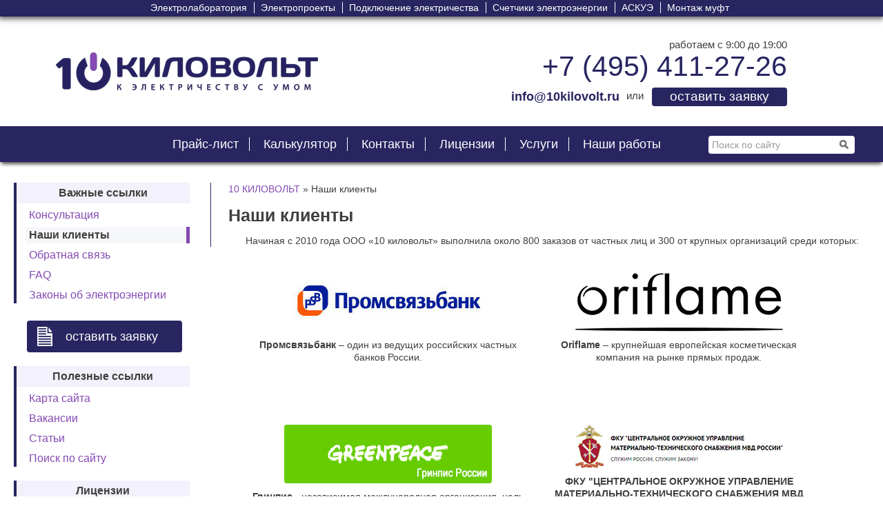

--- FILE ---
content_type: text/html; charset=windows-1251
request_url: https://www.10kilovolt.ru/client
body_size: 2749
content:
<!DOCTYPE html>
<html>
<head>
<title>Наши клиенты | 10 КИЛОВОЛЬТ</title>
<meta http-equiv="Content-Type" content="text/html;charset=windows-1251">
<meta name="description" content="Более 300 клиентов ООО &laquo;10 киловольт&raquo; по Москве и МО.">
<meta name="keywords" content="наши клиенты, клиенты ООО &laquo;10 киловольт&raquo;">
<meta name="viewport" content="width=device-width">
<meta name="author" content="10 КИЛОВОЛЬТ">
<meta name="copyright" content="www.10kilovolt.ru">
<meta name="Publisher-Email" content="info@10kilovolt.ru">
<meta name="Publisher-URL" content="https://www.10kilovolt.ru/">
<link href="https://plus.google.com/+10kilovoltRu?rel=author" rel="publisher">
<link rel="alternate" type="application/rss+xml" title="RSS новости компании 10 КИЛОВОЛЬТ" href="https://www.10kilovolt.ru/rss.xml">
<link href="/css/m.css" rel="stylesheet">
<link href="/css/client.css" rel="stylesheet">
<script defer src="/js/q.js"></script>
<script defer src="/js/m.js"></script>
</head>
<body>
<div class="wrapper">
<header class="header">
<ul class="topmenu">
<li><a href="/article/elektrolaboratoriya">Электролаборатория</a></li>
<li><a href="/article/elektroproekt">Электропроекты</a></li>
<li><a href="/article/podkluchenie_elektrichestva">Подключение электричества</a></li>
<li><a href="/article/elektroschetchik">Счетчики электроэнергии</a></li>
<li><a href="/article/askue">АСКУЭ</a></li>
<li><a href="/article/montaj_muft">Монтаж муфт</a></li>
</ul>
<section class="lv">
<h1 class="left"><a href="/" class="logo"><img src="/img/logo.png" alt="ООО &laquo;10 киловольт&raquo;" title="10 КИЛОВОЛЬТ" width="380" height="55" role="banner"></a></h1>
<div class="right">
<div class="inner">
<div class="time">работаем с 9:00 до 19:00</div>
<div class="phone">+7 (495) 411-27-26</div>
<div class="mail">info@10kilovolt.ru</div><span class="or">или</span>
<div id="callback"><a href="/callback" rel="nofollow">оставить заявку</a></div>
</div>
</div>
</section>
<div class="cl"></div>
<div class="menu">
<div class="lv2">
<nav role="navigation">
<ul>
<li><a href="/price">Прайс-лист</a></li>
<li><a href="/calculator">Калькулятор</a></li>
<li><a href="/contact">Контакты</a></li>
<li><a href="/license">Лицензии</a></li>
<li><a href="/service">Услуги</a></li>
<li><a href="/work">Наши работы</a></li>
</ul>
</nav>
<div id="search" role="search">
<form action="/search" class="search passiveinput"><input type="text" name="text" autocomplete="off" value="Поиск по сайту" maxlength="50"><input type="submit" value="" class="subm"><ul class="words"></ul></form>
</div>
</div>
</div>
</header>
<div class="middle">
<aside class="sidebar">
<nav>
<h2>Важные ссылки</h2>
<ul>
<li><a href="/consultation">Консультация</a></li>
<li class="current">Наши клиенты</li>
<li><a href="/callback">Обратная связь</a></li>
<li><a href="/faq">FAQ</a></li>
<li><a href="/law">Законы об электроэнергии</a></li>
</ul>
</nav>
<div id="acallback"><a href="/callback" target="_blank">оставить заявку</a></div>
<nav>
<h2>Полезные ссылки</h2>
<ul>
<li><a href="/sitemap">Карта сайта</a></li>
<li><a href="/vacancy">Вакансии</a></li>
<li><a href="/article">Статьи</a></li>
<li><a href="/search">Поиск по сайту</a></li>
</ul>
</nav>
<section>
<h2>Лицензии</h2>
<div class="license">
<a href="/license"><img src="/img/license.jpg" alt="Лицензии и сертификаты" width="210" height="142"> Все лицензии &raquo;</a>
</div>
</section>
</aside>
<main class="container" role="main">
<nav class="breadcrumb">
<ul>
<li itemscope itemtype="https://data-vocabulary.org/Breadcrumb"><a href="/" itemprop="url"><span itemprop="title">10 КИЛОВОЛЬТ</span></a> &raquo;</li>
<li itemscope itemtype="https://data-vocabulary.org/Breadcrumb"><span itemprop="title">Наши клиенты</span></li>
</ul>
<div class="ws"></div>
</nav>
<article><h1>Наши клиенты</h1>
<p>Начиная с 2010 года ООО &laquo;10 киловольт&raquo; выполнила около 800 заказов от частных лиц и 300 от крупных организаций среди которых:</p>
<ul class="clients">
<li><img src="/img/client/ps_bank.jpg" alt="Промсвязьбанк" width="301" height="85"> <strong>Промсвязьбанк</strong> – один из ведущих российских частных банков России.</li>
<li><img src="/img/client/oriflame.jpg" alt="Oriflame" width="301" height="85"> <strong>Oriflame</strong> – крупнейшая европейская косметическая компания на рынке прямых продаж.</li>
<li><img src="/img/client/greenpeace.jpg" alt="Гринпис" width="301" height="85"> <strong>Гринпис</strong> - независимая международная организация, цель которой сохранить природу и мир на планете.</li>
<li><img src="/img/client/cumts_mvd.jpg" alt="ЦЕНТРАЛЬНОЕ ОКРУЖНОЕ УПРАВЛЕНИЕ МАТЕРИАЛЬНО-ТЕХНИЧЕСКОГО СНАБЖЕНИЯ МВД РОССИИ" width="301" height="63"> <strong>ФКУ "ЦЕНТРАЛЬНОЕ ОКРУЖНОЕ УПРАВЛЕНИЕ МАТЕРИАЛЬНО-ТЕХНИЧЕСКОГО СНАБЖЕНИЯ МВД РОССИИ"</strong></li>
<li><img src="/img/client/aqvatour.jpg" alt="Акватур" width="301" height="88"> <strong>ООО &laquo;Акватур&raquo;</strong> - обладает статусом уполномоченного агентства Coral Travel, одного из лучших туроператоров на российском рынке.</li>
<li><img src="/img/client/nii_avtomatiki.jpg" alt="ВНИИА им. Н.Л.Духова" width="301" height="85"> <strong>ВНИИА им. Н.Л.Духова</strong> – крупнейший научно-исследовательский и производственный центр.</li>
<li><img src="/img/client/knijhnaya_palata.jpg" alt="Российская книжная палата" width="301" height="85"> <strong>Российская книжная палата</strong> – национальное библиографирующее агентство, осуществляющее статистический учёт выпускаемых на территории РФ изданий.</li>
<li><img src="/img/client/kem.jpg" alt="Типография Kem" width="301" height="85"> <strong>Типография Kem</strong> – одна из лидирующих полиграфических компаний России.</li>
<li><img src="/img/client/lesograd.jpg" alt="Лесоград" width="301" height="85"> <strong>Лесоград</strong> – компания, специализирующаяся в области деревянного домостроения.</li>
<li><img src="/img/client/flan-m.jpg" alt="Строительная Компания ФЛАН-М" width="301" height="85"> <strong>ЗАО &laquo;Строительная Компания ФЛАН-М&raquo;</strong> - комплекс проектных, строительных, монтажных работ, необходимый для успешной реализации строительных проектов.</li>
<li><img src="/img/client/verbeta.jpg" alt="ВЕРБЕТА" width="301" height="88"> <strong>ООО &laquo;ВЕРБЕТА&raquo;</strong> - поставщик интернет-услуг для домашних и корпоративных пользователей, является членом национальной ассоциации информационно-коммуникационных сетей.</li>
</ul></article>
</main>
</div>
<footer class="footer">
<div class="main">
<div class="cont">
<section class="botbot">
<h2><img src="/img/botlogo.gif" alt="10 КИЛОВОЛЬТ" width="115" height="127" class="botlogo"></h2>
<nav>
<h2>Информация:</h2>
<ul>
<li><a href="/law">Федеральные законы об электроэнергии</a></li>
<li><a href="/sitemap">Карта сайта</a></li>
<li><a href="/article/elektroschetchik/pered_ustanovkoi_elektroschetchika">Инструкция перед заменой электросчётчика</a></li>
<li><a href="/callback">Обратная связь</a></li>
<li><a href="/license">Лицензии</a></li>
</ul>
</nav>
<nav>
<h2>Это интересно:</h2>
<ul>
<li><a href="/client">Наши клиенты</a></li>
<li><a href="/consultation">Консультация</a></li>
<li><a href="/vacancy">Вакансии</a></li>
<li><a href="/work">Наши работы</a></li>
<li><a href="/calculator">Калькулятор</a></li>
<li><a href="/faq">FAQ</a></li>
</ul>
</nav>
<nav>
<h2>Мы в соцсетях:</h2>
<ul class="social bnon">
<li><a href="https://vk.com/10kilovoltru" target="_blank"><img src="/img/icon/vk.gif" alt="ВКонтакте" width="16" height="16"> ВКонтакте</a></li>
<li><a href="https://www.facebook.com/10kilovoltRU" target="_blank"><img src="/img/icon/fb.gif" alt="FaceBook" width="16" height="16"> FaceBook</a></li>
<li><a href="https://twitter.com/10kilovoltRU" target="_blank"><img src="/img/icon/tw.gif" alt="Twitter" width="16" height="16"> Twitter</a></li>
<li><a href="https://plus.google.com/+10kilovoltRU" target="_blank"><img src="/img/icon/gp.gif" alt="Google+" width="16" height="16"> Google+</a></li>
<li><a href="https://www.youtube.com/user/10kilovoltRU" target="_blank"><img src="/img/icon/youtube.gif" alt="YouTube" width="16" height="16"> YouTube</a></li>
<li><a href="/rss.xml" target="_blank"><img src="/img/icon/rss.gif" alt="RSS лента" width="16" height="16"> RSS Feed</a></li>
</ul>
</nav>
</section>
</div>
</div>
<small class="copyright">&copy; ООО &laquo;10 киловольт&raquo;, 2010-2026 г. <b>ОГРН:</b> 5137746079279. <a href="/license" target="_blank">Лицензии и допуски</a>.<br>129626, г. Москва, Кучин пер., д. 14, стр. 9. <b>Email</b>: info@10kilovolt.ru</small>
</footer>
</div>
</body>
</html>

--- FILE ---
content_type: text/css
request_url: https://www.10kilovolt.ru/css/m.css
body_size: 2689
content:
html,body,div,span,applet,object,iframe,h1,h2,h3,h4,h5,h6,p,blockquote,pre,a,abbr,acronym,address,big,cite,code,del,dfn,em,img,ins,kbd,q,s,samp,small,strike,strong,sub,sup,tt,var,b,u,i,center,dl,dt,dd,ol,ul,li,fieldset,form,label,legend,table,caption,tbody,tfoot,thead,tr,th,td,article,aside,canvas,details,embed,figure,figcaption,footer,header,hgroup,menu,nav,output,ruby,section,summary,time,mark,audio,video{margin:0;padding:0;border:0;vertical-align:baseline}article,aside,details,figcaption,figure,footer,header,hgroup,menu,nav,section{display:block}body{line-height:1}ol,ul{list-style:none}blockquote,q{quotes:none}blockquote:before,blockquote:after,q:before,q:after{content:'';content:none}table{border-collapse:collapse;border-spacing:0;color:#282561}table tr{vertical-align:middle}table td,table th{border:4px solid #fff;padding:5px}table th{background:#282561;color:#fff;text-align:center;font-size:18px;vertical-align:middle}table .head{background:#efefef;color:#8449b3}.rhead td{text-align:left !important;font:bold 15px Arial;color:#8449b3;background:#efefef;padding:7px 5px}table tr{background:#f2f1fc}table td{vertical-align:middle}table tr:nth-child(odd){background:#f5f7fa}article,aside,details,figcaption,figure,footer,header,hgroup,main,nav,section,summary{display:block}body,html{font:14px/18px Arial,sans-serif;background:#fff;height:100%;color:#403f3d}label{display:inline-block;width:100%;margin:5px 0}p abbr{border-bottom:1px dotted #8449b3;color:#8449b3}abbr:hover{border:none;cursor:default}.red{color:#ee2830}.wrapper{position:relative;min-width:980px;min-height:100%;margin:0 auto;background:#fff;text-align:center}.menu .lv2{margin:auto;max-width:1366px;min-width:980px}.menu{text-align:center;background:#282561;height:50px;line-height:50px;width:100%;border-top:1px solid #282561;border-bottom:1px solid #282561;box-shadow:0 5px 5px -2px #555}.menu ul{float:left;text-align:right;width:76%}#search{float:right;text-align:center;width:23%}ul.words{background:#f5f7fa;position:absolute;margin:30px 0 0 -3px;padding:5px;line-height:normal;box-shadow:2px 2px 7px -1px #444;text-align:left;display:none;z-index:1}ul.words li{font-size:15px;display:block;height:18px;overflow:hidden;cursor:pointer;padding:0 2px}ul.words li.sl{background:#d6d2ff;color:#8449b3}.menu li{display:inline;margin:0;font-size:18px;border-right:1px solid #fff}.menu li a,.menu li.current {color:#fff;padding:15px 20px 16px 21px;margin:0 -5px}.menu li:last-child{border:none}.menu li a:hover,.menu li.current{text-decoration:none;background:#fff;color:#8449b3}.menu li a:active{color:#ee2830}#search form{width:70%}.search{vertical-align:middle;display:inline-block;background:#fff;margin-top:-1px;padding:1px 3px;border-radius:4px;width:auto}.search input{width:80%;border-radius:4px;border:none;padding:2px 5px;line-height:20px;font-size:14px;float:left}input.subm{background:url(/img/icon/s.gif) no-repeat #fff center !important;float:right;width:26px;min-width:26px;max-width:26px;height:23px;cursor:pointer;margin-left:5px}.msg{position:fixed;background:#fff;z-index:3;width:500px;padding:30px;left:50%;margin:100px 0 0 -265px;border-radius:4px;text-align:center;border:1px solid #444;box-shadow:5px 5px 10px 3px #444}.msg .close{font-size:15px;text-align:right;margin:-20px -15px 0 0}.msg .close span{cursor:pointer;color:#ee2830}.msg .close span:hover{text-decoration:underline}.good{color:#8449b3;text-align:center}.err{color:#b94a48;text-align:center}/***/.header{background:#fff;padding-bottom:10px}.topmenu{background:#282561;padding:2px;height:20px;box-shadow:0 1px 8px 2px #555}.topmenu li{display:inline;border-right:1px solid #fff;padding:0 10px 0 5px}.topmenu li:last-child{border:none}.topmenu li a{font-size:14px;color:#fff}.lv{margin:auto;max-width:1366px;height:159px;position:relative;overflow:hidden}.left{width:30%;height:100%;text-align:right;float:left}.right{min-width:53%;max-width:80%;height:100%;float:right}.inner{margin:32px auto;text-align:right;width:400px}.logo{margin:52px -20% 0 20%;display:inline-block}.phone{font-size:41px;color:#282561;margin:15px 0;vertical-align:middle}.time{margin-left:8px;font-size:15px;text-align:right;margin-bottom:-2px}.or{font-size:15px;margin:0 8px 0 4px}.mail{font:700 18px Arial;display:inline-block;line-height:40px;height:40px;float:left;color:#282561}#callback{display:inline-block;line-height:40px;height:40px;vertical-align:middle}#callback a{font-size:19px;background:#282561;color:#fff;padding:2px 26px 4px;border-radius:4px}hr{margin:8px 0 3px;border:none;border-top:1px solid #aaa}hr.more{margin:25px 0 20px}.middle{padding-bottom:190px;display:inline-block;width:100%;max-width:1366px;background:#fff;margin:0 auto !important;text-align:left}.sidebar{background:#fff;width:250px;float:left;padding:0 10px;margin:20px 10px}.sidebar h2,.sidebar h1{text-align:center;display:block;background:#f2f1fc;padding:6px 1px 6px 0;border-left:4px solid #282561;width:100%;font-size:16px}.sidebar ul,.sidebar div{border-left:4px solid #282561;padding:5px 0 0 13px;margin-bottom:20px}#acallback{border:none}#acallback a{background:url(/img/mail.gif) #282561 15px center no-repeat;text-align:center;color:#fff;padding:0;width:205px;border-radius:4px;margin:0 auto;padding:14px 0 14px 20px;font-size:18px;display:block}#acallback a span{margin-left:9px;font-size:12px;font-weight:700;display:block}.sidebar li.current{font-weight:700;border-right:5px solid #8449b3;padding:3px 5px;margin-right:-5px;background:#f5f7fa}.sidebar li{font-size:16px;margin-bottom:5px}.sidebar li a{display:block;padding:3px 5px}.sidebar li a:hover{border-right:5px solid #8449b3;margin-right:-5px;background:#282561;color:#fff;text-decoration:none}.sidebar div.license{text-align:center;padding:20px}small{display:block;margin:10px 0;font-size:13px}a{text-decoration:none;color:#282561}a:hover{text-decoration:underline}.middle a{color:#8449b3}.container{vertical-align:top;background:#fff;margin:20px 25px 0 305px;padding:0 10px 0 25px;border-left:1px solid #282561}.footer{position:absolute;bottom:0;left:0;width:100%;height:150px}.footer .main{background:#282561;height:200px;box-shadow:0 5px 5px -2px #555}.footer .main .cont{max-width:1366px;text-align:left;color:#fff;margin:auto}.botbot{padding-top:18px;margin:auto;max-width:950px}.botbot nav{float:left;display:block}.botbot h2{font-size:18px;text-align:center}.footer ul{list-style:disc;max-width:190px;border-right:1px solid #fff;margin:0 10px 0 0;height:120px;padding:10px 50px}.footer ul li{margin:3px}.footer .main .cont b{text-align:center;display:block;font-size:18px}.footer .main .cont a{color:#fff;font-size:15px;text-decoration:underline}.social img{float:left}ul.social{list-style:none}.social a{padding-left:8px}.footer .main .cont a:hover{text-decoration:none}.botlogo{margin:15px 0 0;float:right}.copyright{display:block;margin:17px 0 27px;font-size:13px;color:#888;text-align:center}.copyright:hover{color:#000}.copyright a{color:#888;text-decoration:underline}.copyright a:hover{text-decoration:none}ul.bnon{border:none}.cl{clear:both}.clr{clear:right}.cll{clear:left}.fl{float:left}.fr{float:right}.fs12{font-size:12px}.fs14{font-size:14px}.fs15{font-size:15px}.fs16{font-size:16px}.tal{text-align:left}.tar{text-align:right}.tac{text-align:center}a:hover img{opacity:0.7}.container h1,.container h2,.container h3,.container h4{font:bold 25px Arial;margin:10px 0}.container h2{font-size:18px}.container h3{font-size:16px}.container h4{font-size:15px}.container p{margin:13px 0;text-indent:25px}.container ul,.container ol{margin-left:20px}.container ul li{list-style:disc;margin:5px 0}.container ol li{list-style:decimal;margin:5px 0}.container ul.und li a{text-decoration:underline}.container ul.und li a:hover{text-decoration:none}nav.breadcrumb{overflow:hidden;white-space:nowrap}nav.breadcrumb ul{margin:0}nav.breadcrumb ul li{display:inline;margin:0;padding:0}.ws{width:0;height:30px;background:#000;float:right;margin:-25px 0 0;position:relative;box-shadow:0 0 50px 70px #fff}ul.navigate{text-align:center;font-size:15px;margin:15px}ul.navigate li{list-style:none;display:inline;margin:5px}ul.navigate li a,ul.navigate li b{border:1px solid #282561;padding:5px 8px;display:inline-block}ul.navigate li b{background:#f2f1fc}input[type=text],select,textarea{padding:2px;box-sizing:border-box}input[type=button],input[type=submit],input[type=reset]{background:#282561;color:#fff;border:none;border-radius:4px;cursor:pointer}input[type=button]:active,input[type=submit]:active,input[type=reset]:active{color:#ee2830}input[type=button]:disabled,input[type=submit]:disabled,input[type=reset]:disabled{color:#bbb;background:#eee;cursor:default}.passiveinput input[type=text],.passiveinput textarea{color:#999}.activeinput{color:#000 !important}.focusblur{color:#999}.submit{padding:10px 0;margin:13px 0;width:100%}#shadow{width:100%;height:100%;background:#000;position:fixed;z-index:1;opacity:0.65;display:none;top:0;left:0}label.cradio{cursor:pointer;display:inline;border-bottom:1px dotted #000;margin:0 5px;color:#000}label.cradio:hover{border:none}label.cradio input{display:none}.custom_checked{border:2px solid #282561 !important;border-radius:4px;padding:2px 5px;background:#eee;color:#282561 !important}label.custom_checked:hover{text-decoration:none}#form_callback{text-align:left;width:550px;position:fixed;z-index:2;background:#fff;left:50%;margin:3% 0 0 -290px;padding:30px;font-size:14px;display:none}#form_callback a{color:#8449b3}.row label{width:auto}#form_callback input{width:250px;font-size:15px}#form_callback textarea{display:block;width:99%;height:130px}.notice{padding:10px 0;border-top:1px solid #999;font-size:13px;color:#555;text-align:left}.notice p{margin:5px 0;text-indent:0}#form_callback .submit{float:left;width:200px;padding:5px;margin:3px 2px}#form_callback .close{float:right;margin:-18px;color:#ee2830;cursor:pointer}#form_callback .close:hover{text-decoration:underline}.who{display:inline;margin:4px 8px 0 0;font-size:14px}#form_callback .row{line-height:30px}.files{width:340px;text-align:center;margin:-3px 0 20px;font-size:14px;float:right}.files .fclose{position:absolute;margin:2px 0 0;float:right;cursor:pointer;color:#ee2830}.files .fclose:hover{text-decoration:underline}.addfile span{cursor:pointer;border-bottom:1px dotted #8449b3;color:#8449b3}.addfile span:hover{border:none}

--- FILE ---
content_type: text/css
request_url: https://www.10kilovolt.ru/css/client.css
body_size: 27
content:
.clients{margin:5px auto;text-align:center}.clients img{border-radius:4px;display:block;margin:10px auto}.clients li{width:45%;min-width:285px;display:inline-block;min-height:190px;float:left;padding:10px}

--- FILE ---
content_type: text/javascript
request_url: https://www.10kilovolt.ru/js/m.js
body_size: 4409
content:
$.ajaxSetup({
'async':false
});

stop_leave=0;

window.onbeforeunload=STOP;

function STOP(e, v)
{
if(!stop_leave)
return;

if(typeof v!='string')
v='Есть действие, требующее завершения или активный запрос на сервер. Данные могут быть утеряны. Все равно уйти?';

var e=e || window.event; 
var myMessage=''; 
if(e)
e.returnValue=myMessage;

return myMessage; 
}

CALLBACK=
'<div id="shadow"></div>'+
'<div id="form_callback">'+
'<div class="close">[ закрыть ]</div>'+
'<form action="/callback" method="post" class="passiveinput">'+
'<div class="row">'+
'<label class="fl"><input type="text" name="name" value="Дмитрий Иванович " maxlength="50" autocomplete="off"> <span class="red">*</span></label>'+
'<label class="fr"><input type="text" name="phone" value="+7 999 999 99 99" maxlength="50" autocomplete="off"> <span class="red">*</span></label>'+
'</div>'+
'<div class="row">'+
'<label class="fl"><input type="text" name="email" value="mymail@yandex.ru" maxlength="50" autocomplete="off"> <span class="red">*</span></label>'+
'<div class="who fr"><label class="cradio"><input type="radio" name="who" value="1" checked>Я частное лицо</label> | <label class="cradio"><input type="radio" name="who" value="2">Мы организация</label></div>'+
'</div>'+
'<label>Описание работ (адрес объекта, доп. информация): <span class="red">*</span> <textarea name="text" maxlength="2000"></textarea></label>'+
'<input type="submit" value="Отправить заявку" class="submit">'+
'<div class="files">'+
'<label>Файл <span class="num">1</span>: <input type="file" name="f1"></label>'+
'<div class="addfile"><span>Добавить еще файл</span></div>'+
'</div>'+
'<div class="cl"></div>'+
'<div class="notice">'+
'<p><span class="red">*</span> - Поля, обязательные к заполнению.</p>'+
'<p>Если вопрос <b>информационного характера</b>, задайте его в разделе &laquo;<a href="/consultation" target="_blank">консультация</a>&raquo; - иначе ответ не гарантируется.</p>'+
'</div>'+
'</form>'+
'</div>';


shadow_block=0;
search_timer=0;
words_enter=0;

types=[
'doc',
'docx',
'pdf',
'xls',
'xlsx',
'rtf',
'rar',
'zip',
'txt',
'jpg',
'gif',
'png',
'bmp',
'jpeg',
'text',
'html',
'htm',
'csv',
'xps'
];

err={};

gerr={
'e':'Произошла неизвестная ошибка',
'g2':'Некорректное имя',
'g3':'Некорректный email адрес',
'g4':'Некорректный телефонный номер',
'g5':'Размер файла больше 8 мегабайт',
'g6':'Неверный тип файла',
'g7':'Некорректное описание работ (длина от 20 до 2000 символов)'
};

function ajax_loading(v)
{
stop_leave=1;
if(typeof v!='string')
v='Обработка данных ...';

msg('<div class="ajax"><img src="/img/icon/aj.gif" alt="загрузка ..." width="16" height="16"> '+v+'</div>');
$('.ajax').parent().find('.close').hide();
}

function ajax_close()
{
stop_leave=0;
$('.ajax').parent().remove();
hide_shadow();
}

function msgerr(v)
{
if(err[v]!==undefined)
v=err[v];
else if(gerr[v]!==undefined)
v=gerr[v];

msg('<div class="err">Ошибка: '+v+'.</div>');
}

check={
name:function(v){
return v.match(/^[-a-zа-яёЁ0-9\t\(\)\?\!_ ]{2,50}$/gi);
},
email:function(v){
return v.match(/^[a-z0-9]{1}[-a-z0-9_\.]{0,24}[a-z0-9]{1}@[a-z0-9]{1}[-a-z0-9_\.]{0,14}[a-z0-9]{1}\.[a-z]{2,6}$/i);
},
phone:function(v){
return v.match(/^[-0-9 \(\)\[\]\+!\#\*\.,]{7,50}$/i);
},
small_text:function(v){
return (v.length>20 && v.length<2000);
},
big_text:function(v){
return (v.length>200 && v.length<10000);
}
};

function msg(v)
{
$('.msg').remove();
show_shadow();
$('body').prepend('<div class="msg"><div class="close"><span>[ x ]</span></div>'+v+'</div>');
}

function get_cookie(name)
{
var matches=document.cookie.match(new RegExp(
"(?:^|; )" + name.replace(/([\.$?*|{}\(\)\[\]\\\/\+^])/g, '\\$1') + "=([^;]*)"
));
return matches?decodeURIComponent(matches[1]):undefined;
}

function set_cookie(name, value, options)
{
options=options || {};

var expires=options.expires;

if(typeof expires=="number" && expires)
{
var d=new Date();
d.setTime(d.getTime()+expires*1000);
expires = options.expires = d;
}
if(expires && expires.toUTCString)
{
options.expires = expires.toUTCString();
}

value=encodeURIComponent(value);

var updatedCookie=name+"="+value+'; path=/';

for(var propName in options)
{
updatedCookie += "; " + propName;
var propValue = options[propName];
if(propValue!==true)
updatedCookie += "=" + propValue;
}

document.cookie=updatedCookie;
}

function show_shadow()
{
$('#shadow').show(0);
}

function hide_shadow()
{
if(!shadow_block)
$('#shadow').hide(0);
}

function get_curstr()
{
return document.location.href.replace(/https?:\/\/[^\/]{1,}\/(.{0,})$/,'$1')
}

function checked_addclass(e)
{
e.parent().addClass('custom_checked');
}

function checked_removeclass(n)
{
$('input[name='+n+']').parent().removeClass('custom_checked');
}

function get_words(w)
{
words='';
$.post('/search/words', 'q='+w, function(d){
words=d;
});
if(words==='n' || words==='2')
return false;

return words.split(';');
}

function clear_str(s)
{
return $.trim(s.replace(/[^-^0-9^a-z^A-Z^а-я^ё^Ё^А-Я^ ]/gi,' ').replace(/[ ]{2,}/g,' '));
}



$(function(){
$('body').prepend(CALLBACK);

if(!get_cookie('fstr'))
set_cookie('fstr', get_curstr());

$('body').on('click', '.msg .close span', function(){
$(this).parent().parent().remove();
hide_shadow();
});

$('textarea[placeholder]').each(function(){
$(this).attr('value',$(this).attr('placeholder'));
$(this).text($(this).attr('value'));
$(this).removeAttr('placeholder');
});

$('.passiveinput input[type=text],.passiveinput textarea').focus(function(){
var v;

if($(this).attr('value')!=undefined && $(this).attr('value')!='')
v=$(this).attr('value');
else
return $(this).addClass('activeinput');

if($(this).val()!=v)
return;



$(this).val('');
$(this).addClass('activeinput');
}).blur(function(){
if($(this).val()!='')
return;
if($(this).text()!='')
v=$(this).text();
else if($(this).attr('value')!=undefined && $(this).attr('value')!='')
v=$(this).attr('value');
else
return;

$(this).removeClass('activeinput');
$(this).val(v);
});


$('#search form input[name=text],.search .text').keydown(function(e){
if(e.keyCode==38 || e.keyCode==40)
e.preventDefault();
});

$('#search form input[name=text],.search .text').keyup(function(e){
var q=$(this).val();
var elw=$(this).parent().find('.words');
if(e.keyCode==37 || e.keyCode==39 || e.keyCode==38 || e.keyCode==40)
return;

if(search_timer || q.length<2)
{
elw.html('').hide();
return;
}

search_timer=1;

var w=get_words(q);

setTimeout(search_timer=0,350);

if(!w)
{
elw.html('').hide();
return;
}

r=new RegExp('^(.{'+clear_str(q).length+'})(.{0,}$)');
for(iw in w)
w[iw]=w[iw].replace(r, '<b>$1</b>$2');

elw.html('<li>'+w.join('</li><li>')+'</li>');

if(elw.is(':hidden'))
elw.show(0);
});

$('#search form,.search').submit(function(e){
var i=$(this).find('input[name=text]');
if(i.val()==i.attr('value'))
{
e.preventDefault();
i.focus();
}
else if(i.val().length<4)
{
e.preventDefault();
i.val('Поиск от 4 символов');
i.attr('value','Поиск от 4 символов');
}
});

$('#search,.search').on('mouseover', '.words li', function(){
$(this).parent().find('li.sl').removeClass('sl');
$(this).addClass('sl');
});

$('#search,.search').on('click', '.words li', function(){
$(this).parent().parent().find('input[name=text]').val($(this).text());
$(this).parent().parent().submit();
});

$('#search input[name=text],.search input[name=text]').keydown(function(e){
if(e.keyCode==40)
{
var nel=$(this).parent().find('li.sl').next('li');
if($(this).parent().find('li.sl').length)
{
if(nel.length)
{
$(this).parent().find('li.sl').removeClass('sl');
nel.addClass('sl');
}
}
else
$(this).parent().find('li:first').addClass('sl');

$(this).val($(this).parent().find('li.sl').text());
}
if(e.keyCode==38)
{
var pel=$(this).parent().find('li.sl').prev('li');
if($(this).parent().find('li.sl').length)
{
if(pel.length)
{
$(this).parent().find('li.sl').removeClass('sl');
pel.addClass('sl');
}
}
else
$(this).parent().find('li:first').addClass('sl');

$(this).val($(this).parent().find('li.sl').text());
}
});

$('.words').mouseenter(function(){
words_enter=1;
}).mouseleave(function(){
words_enter=0;
});

$('#search .words').mouseleave(function(){
if(!$('#search input[name=text]').is(':focus'))
blur_search();
});

$('#search input[name=text]').focus(function(){
$('.header .menu ul:not(.words) li a,.header .menu ul:not(.words),#search').stop();
$('.header .menu ul:not(.words) li a').animate({paddingLeft:'9px',paddingRight:'8px'},150);
$('.header .menu ul:not(.words)').animate({width:'65%'},150);
$('#search').animate({width:'34%'},150,function(){
if($('#search .words').html()!='')
$('#search .words').show(100);
$('#search .words').css('width',$('#search .search').width()-4);
});
}).blur(blur_search);

function blur_search()
{
if(words_enter)
return;
$('#search .words').hide(380);
$('.header .menu li:not(.words) a,.header .menu ul:not(.words),#search').stop();
$('#search').width('32%');
$('#search').animate({width:'23%'},230);
$('.header .menu ul:not(.words) li a').animate({paddingLeft:'20px',paddingRight:'21px'},230);
$('.header .menu ul:not(.words)').animate({width:'76%'},230);
}



$('label.cradio input').on('change', function(){
checked_removeclass($(this).attr('name'));
checked_addclass($(this));
});

$('label.cradio input:checked').each(function(){
checked_addclass($(this));
});

$('#callback a,.container a[href="/callback"],#acallback a').click(function(e){
e.preventDefault();
if(get_curstr()=='callback')
return;

show_shadow();

shadow_block=1;
$('#form_callback').show(0);
yaCounter1195889.reachGoal('callback_click');
ga('send','event','callback','callback_click');
});


$('#form_callback form,#callback_page form').submit(function(e){
e.preventDefault();

var v=$(this).find('input[name=name]');
if(!check.name(v.val()) || v.attr('value')==v.val())
return msgerr('g2');

v=$(this).find('input[name=email]');
if(!check.email(v.val()) || v.attr('value')==v.val())
return msgerr('g3');

v=$(this).find('input[name=phone]');
if(!check.phone(v.val()) || v.attr('value')==v.val())
return msgerr('g4');

if(!check.small_text($(this).find('textarea').val()))
return msgerr('Описание работ заполнено неверно (от 20 до 2000 символов).');

qf='';
$(this).find('input[type=file]').each(function(){
var v=$(this).attr('value');
if(v!=undefined && v!='')
qf+='&'+$(this).attr('name')+'='+v;
});

call=$(this);

ajax_loading('Отправка формы ...');
$.post('/callback', $(this).serialize()+qf, function(d){
ajax_close();
d=d.split(':');
if(d[0]!=='1')
return msgerr(d);

yaCounter1195889.reachGoal('callback_submit');
ga('send','event','callback','callback_submit');

call.html('<div class="good">Ваша заявка №'+d[1]+' принята. С вами свяжется наш специалист в рабочее время '+$('.header .time').text()+'.</div>');
}, 'html');

});


$('#form_callback .close').click(function(){
$('#form_callback').hide(0);
shadow_block=0;
hide_shadow();
});


$('#form_callback .addfile span,#callback_page .addfile span').click(function(){
var cont=$(this).parent().prev();
var num=parseInt(cont.find('.num').text())+1;

if(num==8)
$(this).parent().hide();

$('.fclose').remove();
$(this).parent().before('<label>'+cont.html()+'<span class="fclose">[x]</span></label>');
var nf=$(this).parent().prev();
nf.find('.num').html(num);
nf.find('input').attr('name','f'+num);
nf.find('input').attr('value','');
});


$('#form_callback .files,#callback_page .files').on('click', '.fclose', function(e){
e.preventDefault();
$(this).parent().remove();
var l=$('.files label:last');
if(l.find('.num').text()!=='1')
l.append('<span class="fclose">[x]</span>');
$('.addfile').show();
});


$(document).on('change', 'input[type=file]', function(){
var file=$(this)[0].files[0];

if(types.indexOf(file.name.replace(/^.{0,}\.([^\.]{1,24})$/,'$1'))==-1)
{
$(this).val('');
return msgerr('g6');
}

if(file.size>8388608)
{
$(this).val('');
return msgerr('g5');
}

ef=$(this);

var fileReader=new FileReader();

ajax_loading('Загрузка файла ...');

fileReader.onload=function(e)
{
$.post('/upload', 'n='+file.name+'&f='+(e.target.result.replace(/^.{1,}base64,/,'')), function(d){
ajax_close();

if((d.split('.')[0]).length!=32)
{
ef.val('');
ef.attr('value','');
return msgerr(d);
}

ef.attr('value',d);
}, 'text');
}

fileReader.readAsDataURL(file);
});
});


(function(d,w,c){(w[c]=w[c] || []).push(function(){try{w.yaCounter1195889=new Ya.Metrika({id:1195889,clickmap:true,trackLinks:true, accurateTrackBounce:true,webvisor:true,trackHash:true});}catch(e){}});var n=d.getElementsByTagName("script")[0],s =d.createElement("script"),f=function(){n.parentNode.insertBefore(s,n); };s.type="text/javascript";s.async=true;s.src="https://mc.yandex.ru/metrika/watch.js";if(w.opera=="[object Opera]"){d.addEventListener("DOMContentLoaded",f,false);}else{f();} })(document,window,"yandex_metrika_callbacks");
(function(i,s,o,g,r,a,m){i['GoogleAnalyticsObject']=r;i[r]=i[r]||function(){(i[r].q=i[r].q||[]).push(arguments)},i[r].l=1*new Date();a=s.createElement(o),m=s.getElementsByTagName(o)[0];a.async=1;a.src=g;m.parentNode.insertBefore(a,m)})(window,document,'script','//www.google-analytics.com/analytics.js','ga');ga('create','UA-12814149-3','auto');ga('send','pageview');
$('body').on('click', 'a[href^="mailto:"]', function(){
yaCounter1195889.reachGoal('email');
ga('send','event','email','email');
});

--- FILE ---
content_type: text/plain
request_url: https://www.google-analytics.com/j/collect?v=1&_v=j102&a=184722785&t=pageview&_s=1&dl=https%3A%2F%2Fwww.10kilovolt.ru%2Fclient&ul=en-us%40posix&dt=%D0%9D%D0%B0%D1%88%D0%B8%20%D0%BA%D0%BB%D0%B8%D0%B5%D0%BD%D1%82%D1%8B%20%7C%2010%20%D0%9A%D0%98%D0%9B%D0%9E%D0%92%D0%9E%D0%9B%D0%AC%D0%A2&sr=1280x720&vp=1280x720&_u=IEBAAEABAAAAACAAI~&jid=847453070&gjid=1008049419&cid=1272002857.1768706966&tid=UA-12814149-3&_gid=1889912688.1768706966&_r=1&_slc=1&z=755381562
body_size: -450
content:
2,cG-S9WYW2PCMB